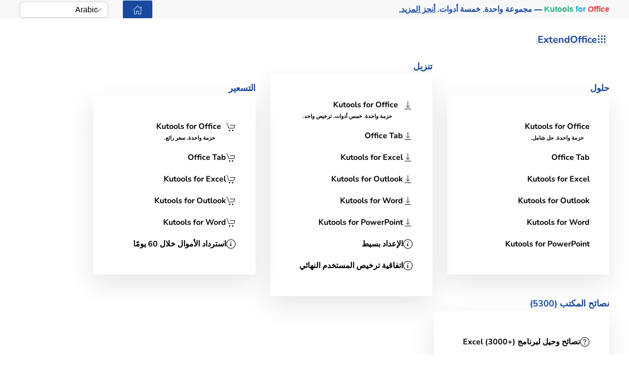

--- FILE ---
content_type: text/css
request_url: https://cdn.extendoffice.com/media/com_jchoptimize/cache/css/7fd3d2b7ec8cb5e4855ea8eb844ce7dff5976969c05bfed38d0d86c949ac9a55.css
body_size: 352
content:
@charset "UTF-8";@font-face{src:url(https://ar.extendoffice.com/templates/yootheme/fonts/nunitosans-5008ed2e.woff2) format('woff2');font-family:'Nunito Sans';font-style:normal;font-weight:400;font-stretch:normal;unicode-range:U+0460-052F,U+1C80-1C8A,U+20B4,U+2DE0-2DFF,U+A640-A69F,U+FE2E-FE2F;font-display:swap}
@font-face{src:url(https://ar.extendoffice.com/templates/yootheme/fonts/nunitosans-92800387.woff2) format('woff2');font-family:'Nunito Sans';font-style:normal;font-weight:400;font-stretch:normal;unicode-range:U+0301,U+0400-045F,U+0490-0491,U+04B0-04B1,U+2116;font-display:swap}
@font-face{src:url(https://ar.extendoffice.com/templates/yootheme/fonts/nunitosans-a20edeb7.woff2) format('woff2');font-family:'Nunito Sans';font-style:normal;font-weight:400;font-stretch:normal;unicode-range:U+0102-0103,U+0110-0111,U+0128-0129,U+0168-0169,U+01A0-01A1,U+01AF-01B0,U+0300-0301,U+0303-0304,U+0308-0309,U+0323,U+0329,U+1EA0-1EF9,U+20AB;font-display:swap}
@font-face{src:url(https://ar.extendoffice.com/templates/yootheme/fonts/nunitosans-ae16334b.woff2) format('woff2');font-family:'Nunito Sans';font-style:normal;font-weight:400;font-stretch:normal;unicode-range:U+0100-02BA,U+02BD-02C5,U+02C7-02CC,U+02CE-02D7,U+02DD-02FF,U+0304,U+0308,U+0329,U+1D00-1DBF,U+1E00-1E9F,U+1EF2-1EFF,U+2020,U+20A0-20AB,U+20AD-20C0,U+2113,U+2C60-2C7F,U+A720-A7FF;font-display:swap}
@font-face{src:url(https://ar.extendoffice.com/templates/yootheme/fonts/nunitosans-076076c1.woff2) format('woff2');font-family:'Nunito Sans';font-style:normal;font-weight:400;font-stretch:normal;unicode-range:U+0000-00FF,U+0131,U+0152-0153,U+02BB-02BC,U+02C6,U+02DA,U+02DC,U+0304,U+0308,U+0329,U+2000-206F,U+20AC,U+2122,U+2191,U+2193,U+2212,U+2215,U+FEFF,U+FFFD;font-display:swap}
@font-face{src:url(https://ar.extendoffice.com/templates/yootheme/fonts/nunitosans-5ce4479e.woff2) format('woff2');font-family:'Nunito Sans';font-style:normal;font-weight:700;font-stretch:normal;unicode-range:U+0460-052F,U+1C80-1C8A,U+20B4,U+2DE0-2DFF,U+A640-A69F,U+FE2E-FE2F;font-display:swap}
@font-face{src:url(https://ar.extendoffice.com/templates/yootheme/fonts/nunitosans-9e6ca937.woff2) format('woff2');font-family:'Nunito Sans';font-style:normal;font-weight:700;font-stretch:normal;unicode-range:U+0301,U+0400-045F,U+0490-0491,U+04B0-04B1,U+2116;font-display:swap}
@font-face{src:url(https://ar.extendoffice.com/templates/yootheme/fonts/nunitosans-aee27407.woff2) format('woff2');font-family:'Nunito Sans';font-style:normal;font-weight:700;font-stretch:normal;unicode-range:U+0102-0103,U+0110-0111,U+0128-0129,U+0168-0169,U+01A0-01A1,U+01AF-01B0,U+0300-0301,U+0303-0304,U+0308-0309,U+0323,U+0329,U+1EA0-1EF9,U+20AB;font-display:swap}
@font-face{src:url(https://ar.extendoffice.com/templates/yootheme/fonts/nunitosans-a2fa99fb.woff2) format('woff2');font-family:'Nunito Sans';font-style:normal;font-weight:700;font-stretch:normal;unicode-range:U+0100-02BA,U+02BD-02C5,U+02C7-02CC,U+02CE-02D7,U+02DD-02FF,U+0304,U+0308,U+0329,U+1D00-1DBF,U+1E00-1E9F,U+1EF2-1EFF,U+2020,U+20A0-20AB,U+20AD-20C0,U+2113,U+2C60-2C7F,U+A720-A7FF;font-display:swap}
@font-face{src:url(https://ar.extendoffice.com/templates/yootheme/fonts/nunitosans-5b0ebf3d.woff2) format('woff2');font-family:'Nunito Sans';font-style:normal;font-weight:700;font-stretch:normal;unicode-range:U+0000-00FF,U+0131,U+0152-0153,U+02BB-02BC,U+02C6,U+02DA,U+02DC,U+0304,U+0308,U+0329,U+2000-206F,U+20AC,U+2122,U+2191,U+2193,U+2212,U+2215,U+FEFF,U+FFFD;font-display:swap}


--- FILE ---
content_type: application/javascript
request_url: https://cdn.extendoffice.com/media/tabsaccordions/js/modules/button_scroller.min.js?2.4.2.p
body_size: 1390
content:
/*
 * Copyright © 2024 Regular Labs - All Rights Reserved
 * GNU General Public License version 2 or later
 */
'use strict';import{Helper}from'./helper.min.js?2.4.2.p';export function ButtonScroller(set){this.set=set;this.element=null;this.left=null;this.right=null;this.stepper={interval:null,step:50,to:0,time:0,};this.templates={buttons:'<div tabindex="-1">',container:'<div>',hotspot:'<div class="hidden">',button:'<button type="button" tabindex="-1">',};this.init=async function(){const createElements=()=>{const createScrollButton=(direction)=>{const container=Helper.createElementFromHTML(this.templates.container,`button-scroller-${direction}`);container.hotspot=Helper.createElementFromHTML(this.templates.hotspot,'button-scroller-hotspot');container.hotspot.button=Helper.createElementFromHTML(this.templates.button,'button-scroller-button');container.hotspot.button.innerHTML=Joomla.Text._(`RLTA_BUTTON_SCROLL_${direction}`);container.hotspot.appendChild(container.hotspot.button);container.appendChild(container.hotspot);this[direction]=container;return container;};this.element=Helper.createElementFromHTML(this.templates.buttons,'button-scroller');this.element.rlta=this;const left=createScrollButton('left');const right=createScrollButton('right');this.element.appendChild(left);this.element.appendChild(right);};const addListeners=()=>{this.left.hotspot.addEventListener('click',()=>{this.left.mouseIsOver=false;this.scrollLeft(true);});this.left.hotspot.addEventListener('mouseover',()=>{this.left.mouseIsOver=true;this.scrollLeft(false);});this.left.hotspot.addEventListener('mouseout',()=>{this.left.mouseIsOver=false;});this.right.hotspot.addEventListener('click',()=>{this.right.mouseIsOver=false;this.scrollRight(true);});this.right.hotspot.addEventListener('mouseover',()=>{this.right.mouseIsOver=true;this.scrollRight(false);});this.right.hotspot.addEventListener('mouseout',()=>{this.right.mouseIsOver=false;});};await createElements();await addListeners();};this.init();}
ButtonScroller.prototype={scrollLeft:function(full_scroll=false){if(full_scroll){this.scrollTo(0,this.set.settings.buttonScrollSpeed*4);return;}
this.scrollTo(0,null,this.left);},scrollRight:function(full_scroll=false){const max_scroll_size=this.set.buttonList.scrollWidth-this.set.buttonList.clientWidth;if(full_scroll){this.scrollTo(max_scroll_size,this.set.settings.buttonScrollSpeed*4);return;}
this.scrollTo(max_scroll_size,null,this.right);},scrollTo:function(to,speed,hover_element){if(this.set.isAccordions()||this.set.isVertical()){resolve();return;}
if(!this.set.buttonList){resolve();return;}
clearInterval(this.stepper.interval);const date=new Date();this.stepper.to=Math.floor(to);this.stepper.time=date.getTime();speed=speed||this.set.settings.buttonScrollSpeed;this.scroll(speed,hover_element);},scroll:function(speed,hover_element){return new Promise(resolve=>{clearInterval(this.stepper.interval);const position=this.set.buttonList.scrollLeft;const direction=position>this.stepper.to?'left':'right';const step=direction==='left'?this.stepper.step*-1:this.stepper.step;const max_scroll_size=this.set.buttonList.scrollWidth-this.set.buttonList.clientWidth;this.stepper.interval=setInterval(()=>{if(hover_element&&!hover_element.mouseIsOver){clearInterval(this.stepper.interval);resolve();return;}
const position=this.set.buttonList.scrollLeft;if(parseFloat(position)===this.stepper.to||position===Math.floor(this.stepper.to)||position===Math.ceil(this.stepper.to)){clearInterval(this.stepper.interval);this.set.buttonList.scrollLeft=this.stepper.to;resolve();return;}
const date=new Date();let new_position=Helper.getValueByConstantSpeedEffect(position,date.getTime()-this.stepper.time,speed,step,this.set.settings.buttonScrollBaseDuration);new_position=direction==='left'?Math.max(0,this.stepper.to,new_position):Math.min(max_scroll_size,this.stepper.to,new_position);this.stepper.time=date.getTime();this.set.buttonList.scrollLeft=new_position;},10);});},centerActive:function(animate=true){return this.center(this.set.getActive(),animate);},center:async function(item,animate=true){if(this.set.isAccordions()||this.set.isVertical()){return;}
if(!item){return;}
await this.update();const max_scroll_size=this.set.buttonList.scrollWidth-this.set.buttonList.clientWidth;if(!max_scroll_size){return;}
const scroll_margin=100;const scroll_left=this.set.buttonList.scrollLeft;const scroll_right=scroll_left+this.set.buttonList.clientWidth;const scroll_left_margin=scroll_left+scroll_margin;const scroll_right_margin=scroll_right-scroll_margin;const button_left=item.button.element.offsetLeft;const button_right=button_left+item.button.element.offsetWidth;if(button_left>=scroll_left_margin&&button_right<=scroll_right_margin){return;}
let scroll_to=button_left-scroll_margin;if(button_right>scroll_right_margin){scroll_to=button_right-this.set.buttonList.clientWidth+scroll_margin;}
scroll_to=Math.min(scroll_to,max_scroll_size);scroll_to=Math.max(scroll_to,0);if(!animate){return this.set.buttonList.scrollLeft=scroll_to;}
return this.scrollTo(scroll_to,this.set.settings.buttonScrollDuration/2);},update:function(){return new Promise(resolve=>{const css_loaded=getComputedStyle(this.set.buttonList).display!=='block';if(!css_loaded){setTimeout(()=>{this.update();},100);return;}
if(this.set.parent){this.set.parent.panel.element.style.display='block';}
if(this.set.getData('alignment')==='center'){this.set.setData('alignment','left');}
const max_scroll_size=this.set.buttonList.scrollWidth-this.set.buttonList.clientWidth;const height=parseFloat(getComputedStyle(this.set.buttonList).height);const scroll_left=Math.ceil(this.set.buttonList.scrollLeft);if(this.set.parent){this.set.parent.panel.element.style.display='';}
if(max_scroll_size<=0){this.set.setData('alignment',this.set.alignment);this.left.hotspot.classList.add('hidden');this.right.hotspot.classList.add('hidden');this.set.setData('button-scroller','ready');return;}
this.left.hotspot.classList.toggle('hidden',scroll_left<=0);this.right.hotspot.classList.toggle('hidden',scroll_left>=max_scroll_size);this.element.style.height=`${height}px`;this.set.setData('button-scroller','ready');resolve();});},};
